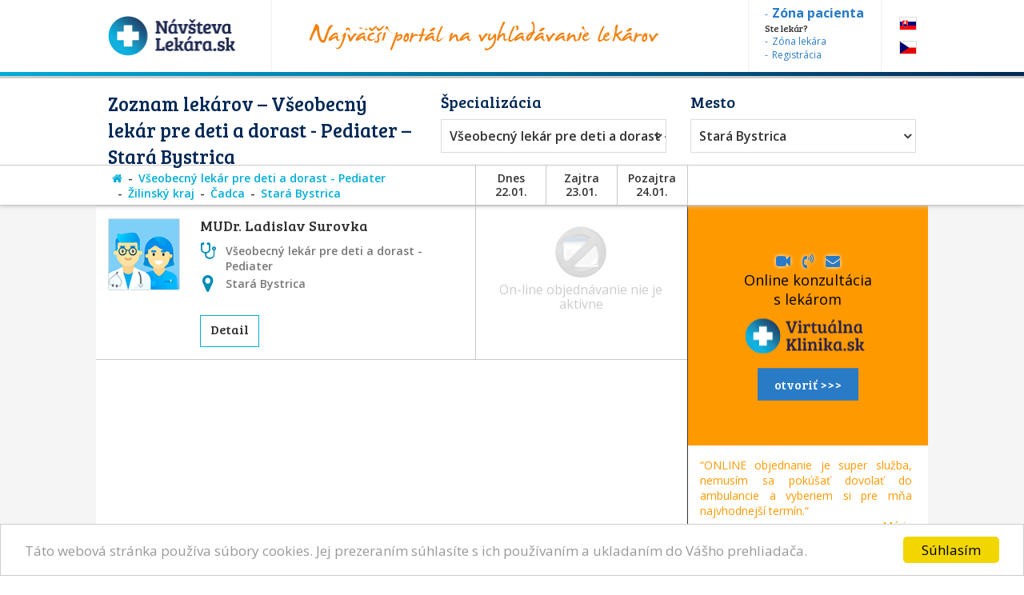

--- FILE ---
content_type: text/html; charset=utf-8
request_url: https://www.navstevalekara.sk/lekari/vseobecny-lekar-pre-deti-a-dorast-pediater-s11002/zilinsky-kraj-k304/cadca-o532/stara-bystrica-m2589.html
body_size: 8855
content:
<!DOCTYPE html>

<html id="theme-module" lang="sk-SK" dir="ltr" prefix="og: http://ogp.me/ns#">
<head>
	<meta charset="utf-8">
	
	<title>Zoznam lekárov | Všeobecný lekár pre deti a dorast - Pediater, Stará Bystrica</title>
	<meta name="keywords" content="Všeobecný lekár pre deti a dorast, Všeobecný lekár pre deti a dorast Stará Bystrica, Pediater, Pediater Stará Bystrica, Čadca, Stará Bystrica, lekarka, doktorka, ambulancia, objednavanie, objednavky" />
	<meta name="description" content="Objednajte sa ONLINE! Zoznam lekárov so špecializáciou 👨‍⚕️ Všeobecný lekár pre deti a dorast - Pediater, v okrese 👨‍⚕️ Čadca, v meste/obci 👨‍⚕️ Stará Bystrica na portáli NávštevaLekára.sk" />
	<meta name="copyright" content="PROFILAND s.r.o." />
	<meta name="author" content="NávštevaLekára.sk" />
	<meta name="web_author" content="MaKiLe.net" />
	<meta name="generator" content="MKL.CMS" />
	<meta name="robots" content="index,follow">

			<meta property="og:title" content="Zoznam lekárov | Všeobecný lekár pre deti a dorast - Pediater, Stará Bystrica">
		<meta property="og:site_name" content="NávštevaLekára.sk">
		<meta property="og:url" content="https://www.navstevalekara.sk/lekari/vseobecny-lekar-pre-deti-a-dorast-pediater-s11002/zilinsky-kraj-k304/cadca-o532/stara-bystrica-m2589.html">
		<meta property="og:description" content="Objednajte sa ONLINE! Zoznam lekárov so špecializáciou 👨‍⚕️ Všeobecný lekár pre deti a dorast - Pediater, v okrese 👨‍⚕️ Čadca, v meste/obci 👨‍⚕️ Stará Bystrica na portáli NávštevaLekára.sk">
		<meta property="og:image" content="https://www.navstevalekara.sk/page/img/og-logo.png">
		<meta property="og:type" content="website">
	
	<meta name="viewport" content="width=device-width,initial-scale=1,maximum-scale=1,user-scalable=no" />
		<link rel="shortcut icon" href="/page/favicon/favicon.ico" />
	<link rel="apple-touch-icon" sizes="180x180" href="/page/favicon/apple-touch-icon.png">
	<link rel="icon" type="image/png" sizes="32x32" href="/page/favicon/favicon-32x32.png">
	<link rel="icon" type="image/png" sizes="16x16" href="/page/favicon/favicon-16x16.png">
	<link rel="manifest" href="/page/favicon/site.webmanifest">
	<link rel="mask-icon" href="/page/favicon/safari-pinned-tab.svg" color="#5bbad5">
	<meta name="apple-mobile-web-app-title" content="NavstevaLakara.sk">
	<meta name="application-name" content="NavstevaLakara.sk">
	<meta name="msapplication-TileColor" content="#ffffff">
	<meta name="theme-color" content="#ffffff">

	<link rel="stylesheet" type="text/css" href="/page/themes/style.css.php?theme=module&s=210602">
	<link rel="stylesheet" type="text/css" href="/page/themes/print.css?s=210602" media="print">
	<link rel="canonical" href="https://www.navstevalekara.sk/lekari/vseobecny-lekar-pre-deti-a-dorast-pediater-s11002/zilinsky-kraj-k304/cadca-o532/stara-bystrica-m2589.html">
	
	<script type="text/javascript">
		var URL_ROOT = "";
		var AC_FL_RunContent = 0;
	</script>
	<script type="text/javascript" src="/mkl-cms/js/mkl.tools.js?s=210602"></script>
	<script type="text/javascript" src="/page/js/jquery.js"></script>
	<script type="text/javascript" src="/page/js/selectize.js"></script>
	<!-- <script type="text/javascript" src="/page/js/swfobject.js"></script> -->
	<script type="text/javascript" src="/page/js/jquery.page.js"></script>
	<script type="text/javascript" src="/page/js/jquery.fancybox.js"></script>
	<script type="text/javascript" src="/page/js/page.js?s=210602"></script>
	<script type="text/javascript" src="/page/modules/forms/script.js"></script>
	<script type="text/javascript" src="/page/modules/ratings/script.js"></script>
	<script type="text/javascript" src="/page/modules/search/script.js"></script>
<script type="text/javascript">
		
	</script>
	<!-- Begin Cookie Consent plugin by Silktide - http://silktide.com/cookieconsent -->
	<script type="text/javascript">
		window.cookieconsent_options = {"message":"Táto webová stránka používa súbory cookies. Jej prezeraním súhlasíte s ich používaním a ukladaním do Vášho prehliadača.","dismiss":"Súhlasím","learnMore":"","link":null,"theme":"light-bottom"};
	</script>
	<script type="text/javascript" src="//cdnjs.cloudflare.com/ajax/libs/cookieconsent2/1.0.9/cookieconsent.min.js"></script>
	<!-- End Cookie Consent plugin -->

	<script data-ad-client="ca-pub-2273116890012021" async src="https://pagead2.googlesyndication.com/pagead/js/adsbygoogle.js"></script>
	<!-- Global site tag (gtag.js) - Google Ads: 974628372 -->
	<script async src="https://www.googletagmanager.com/gtag/js?id=AW-974628372"></script>
	<script data-cookie-consent="targeting">
		window.dataLayer = window.dataLayer || [];
		function gtag(){dataLayer.push(arguments);}
		gtag('js', new Date());
		gtag('config', 'AW-974628372');
	</script>
	<!-- Google Tag Manager -->
	<script data-cookie-consent="tracking">
		(function(w,d,s,l,i){
			w[l]=w[l]||[];
			w[l].push({'gtm.start':new Date().getTime(),event:'gtm.js'});
			var f=d.getElementsByTagName(s)[0],j=d.createElement(s),dl=l!='dataLayer'?'&l='+l:'';
			j.async=true;j.src='https://www.googletagmanager.com/gtm.js?id='+i+dl;f.parentNode.insertBefore(j,f);
		})(window,document,'script','dataLayer','GTM-5W8PPSB');
	</script>
	<!-- End Google Tag Manager -->

</head>
<body class="page-module module-doctors">
<div id="fb-root"></div>
<script>
	(function(d, s, id) {
		var js, fjs = d.getElementsByTagName(s)[0];
		if (d.getElementById(id)) return;
		js = d.createElement(s); js.id = id;
		js.src = "//connect.facebook.net/sk_SK/sdk.js#xfbml=1&version=v2.3&appId=505401166198675";
		fjs.parentNode.insertBefore(js, fjs);
	}(document, 'script', 'facebook-jssdk'));
</script>

<!-- Google Tag Manager (noscript) -->
<noscript><iframe src="https://www.googletagmanager.com/ns.html?id=GTM-5W8PPSB" height="0" width="0" style="display:none;visibility:hidden"></iframe></noscript>
<!-- End Google Tag Manager (noscript) -->

<aside id="banners-ptop"></aside>
<header>
	<div class="wrap">
		<a href="/" class="logo"><img src="/page/img/logo-header.png" title="NávštevaLekára.sk" alt="NávštevaLekára.sk" class="png" /></a>
		<img src="/page/img/img-header.png" class="top-portal" alt="Najväčší portál na vyhľadávanie lekárov">
		<aside class="zone">
			<a href="https://moja.navstevalekara.sk" target="_blank"><strong>Zóna pacienta</strong></a>
			Ste lekár?			<a href="https://lekar.navstevalekara.sk" target="_blank">Zóna lekára</a>
			<a href="/pre-lekarov/objednavanie-pacientov.html">Registrácia</a>
		</aside>
		<ul class="flags">			<li><a href="https://www.navstevalekara.sk" class="flag-icon flag-icon-background flag-icon-sk">SK</a></li>
			<li><a href="https://www.navstevalekare.cz/lekari/prakticky-lekar-pro-deti-a-dorost--pediatr-s51002.html" target="_blank" class="flag-icon flag-icon-background flag-icon-cz">CZ</a></li>
		</ul>
	</div>
</header>
	<aside class="header-filter-top">
		<div class="wrap filter-box">
						<h1>Zoznam lekárov &ndash; Všeobecný lekár pre deti a dorast - Pediater &ndash; Stará Bystrica</h1>
						<div class="align-right">
				<h2>Špecializácia</h2>
				<ul id="specialization" class="filter-spec css-dropdown">
		<li class="init"><a href="/lekari/zilinsky-kraj-k304/cadca-o532/stara-bystrica-m2589.html">vybrať špecializáciu</a></li>
		<li class=""><a href="/lekari/zilinsky-kraj-k304/cadca-o532/stara-bystrica-m2589.html">vybrať špecializáciu</a></li>
	<li class=""><a href="/lekari/akupunktura-s11011/zilinsky-kraj-k304/cadca-o532/stara-bystrica-m2589.html">Akupunktúra</a></li><li class=""><a href="/lekari/alergolog-imunolog-s11009/zilinsky-kraj-k304/cadca-o532/stara-bystrica-m2589.html">Alergológ - imunológ</a></li><li class=""><a href="/lekari/algeziologia-s11084/zilinsky-kraj-k304/cadca-o532/stara-bystrica-m2589.html">Algeziológia</a></li><li class=""><a href="/lekari/alternativna-medicina-s11012/zilinsky-kraj-k304/cadca-o532/stara-bystrica-m2589.html">Alternatívna medicína</a></li><li class=""><a href="/lekari/anesteziologia-a-resuscitacia-s11056/zilinsky-kraj-k304/cadca-o532/stara-bystrica-m2589.html">Anestéziológia a resuscitácia</a></li><li class=""><a href="/lekari/cievna-ambulancia-angiologia-s11075/zilinsky-kraj-k304/cadca-o532/stara-bystrica-m2589.html">Cievna ambulancia - angiológia</a></li><li class=""><a href="/lekari/ct-pocitacova-tomografia-s11082/zilinsky-kraj-k304/cadca-o532/stara-bystrica-m2589.html">CT - Počítačová tomografia</a></li><li class=""><a href="/lekari/dentalna-hygiena-s11072/zilinsky-kraj-k304/cadca-o532/stara-bystrica-m2589.html">Dentálna hygiena</a></li><li class=""><a href="/lekari/diabetolog-diabetologia-s11010/zilinsky-kraj-k304/cadca-o532/stara-bystrica-m2589.html">Diabetológ - diabetológia</a></li><li class=""><a href="/lekari/endokrinolog-s11059/zilinsky-kraj-k304/cadca-o532/stara-bystrica-m2589.html">Endokrinológ</a></li><li class=""><a href="/lekari/gastroenterolog-gastroenterologia-s11054/zilinsky-kraj-k304/cadca-o532/stara-bystrica-m2589.html">Gastroenterológ - gastroenterológia</a></li><li class=""><a href="/lekari/genetika-klinicky-genetik-s11069/zilinsky-kraj-k304/cadca-o532/stara-bystrica-m2589.html">Genetika - klinický genetik</a></li><li class=""><a href="/lekari/geriater-geriatria-s11062/zilinsky-kraj-k304/cadca-o532/stara-bystrica-m2589.html">Geriater - geriatria</a></li><li class=""><a href="/lekari/gynekolog-gynekologia-s11003/zilinsky-kraj-k304/cadca-o532/stara-bystrica-m2589.html">Gynekológ - gynekológia</a></li><li class=""><a href="/lekari/hematolog-a-transfuziolog-s11055/zilinsky-kraj-k304/cadca-o532/stara-bystrica-m2589.html">Hematológ a Transfuziológ</a></li><li class=""><a href="/lekari/hepatolog-hepatologia-s11088/zilinsky-kraj-k304/cadca-o532/stara-bystrica-m2589.html">Hepatológ - Hepatológia</a></li><li class=""><a href="/lekari/homeopat-homeopatia-s11019/zilinsky-kraj-k304/cadca-o532/stara-bystrica-m2589.html">Homeopat - homeopatia</a></li><li class=""><a href="/lekari/chirurg-chirurgia-s11014/zilinsky-kraj-k304/cadca-o532/stara-bystrica-m2589.html">Chirurg - chirurgia</a></li><li class=""><a href="/lekari/infektologia-cestovna-medicina-ockovanie-s11060/zilinsky-kraj-k304/cadca-o532/stara-bystrica-m2589.html">Infektológia, cestovná medicína, očkovanie</a></li><li class=""><a href="/lekari/interna-ambulancia-internista-s11022/zilinsky-kraj-k304/cadca-o532/stara-bystrica-m2589.html">Interná ambulancia, internista</a></li><li class=""><a href="/lekari/kardiolog-kardiologia-s11053/zilinsky-kraj-k304/cadca-o532/stara-bystrica-m2589.html">Kardiológ - kardiológia</a></li><li class=""><a href="/lekari/klinicka-farmakologia-s11071/zilinsky-kraj-k304/cadca-o532/stara-bystrica-m2589.html">Klinická farmakológia</a></li><li class=""><a href="/lekari/kozny-lekar-dermatovenerolog-dermatolog-s11006/zilinsky-kraj-k304/cadca-o532/stara-bystrica-m2589.html">Kožný lekár, dermatovenerológ, dermatológ</a></li><li class=""><a href="/lekari/logoped-logopedia-s11045/zilinsky-kraj-k304/cadca-o532/stara-bystrica-m2589.html">Logopéd, Logopédia</a></li><li class=""><a href="/lekari/mamografia-s11076/zilinsky-kraj-k304/cadca-o532/stara-bystrica-m2589.html">Mamografia</a></li><li class=""><a href="/lekari/nefrolog-nefrologia-s11074/zilinsky-kraj-k304/cadca-o532/stara-bystrica-m2589.html">Nefrológ - nefrológia</a></li><li class=""><a href="/lekari/neurochirurg-s11066/zilinsky-kraj-k304/cadca-o532/stara-bystrica-m2589.html">Neurochirurg</a></li><li class=""><a href="/lekari/neurolog-neurologia-s11016/zilinsky-kraj-k304/cadca-o532/stara-bystrica-m2589.html">Neurológ - neurológia</a></li><li class=""><a href="/lekari/ocny-lekar-oftalmologia-s11005/zilinsky-kraj-k304/cadca-o532/stara-bystrica-m2589.html">Očný lekár - oftalmológia</a></li><li class=""><a href="/lekari/onkolog-onkologia-s11058/zilinsky-kraj-k304/cadca-o532/stara-bystrica-m2589.html">Onkológ - onkológia</a></li><li class=""><a href="/lekari/orl-usne-nosne-krcne-s11007/zilinsky-kraj-k304/cadca-o532/stara-bystrica-m2589.html">ORL - ušné, nosné, krčné</a></li><li class=""><a href="/lekari/ortoped-ortopedia-s11015/zilinsky-kraj-k304/cadca-o532/stara-bystrica-m2589.html">Ortopéd - ortopédia</a></li><li class=""><a href="/lekari/pediatria-s11077/zilinsky-kraj-k304/cadca-o532/stara-bystrica-m2589.html">Pediatria</a></li><li class=""><a href="/lekari/plasticka-chirurgia-s11064/zilinsky-kraj-k304/cadca-o532/stara-bystrica-m2589.html">Plastická chirurgia</a></li><li class=""><a href="/lekari/plucna-ambulancia-s11018/zilinsky-kraj-k304/cadca-o532/stara-bystrica-m2589.html">Pľúcna ambulancia</a></li><li class=""><a href="/lekari/pracovne-lekarstvo-s11078/zilinsky-kraj-k304/cadca-o532/stara-bystrica-m2589.html">Pracovné lekárstvo</a></li><li class=""><a href="/lekari/proktolog-proktologia-s11086/zilinsky-kraj-k304/cadca-o532/stara-bystrica-m2589.html">Proktológ - proktológia</a></li><li class=""><a href="/lekari/psychiater-psychiatria-s11017/zilinsky-kraj-k304/cadca-o532/stara-bystrica-m2589.html">Psychiater - psychiatria</a></li><li class=""><a href="/lekari/psycholog-s11008/zilinsky-kraj-k304/cadca-o532/stara-bystrica-m2589.html">Psychológ</a></li><li class=""><a href="/lekari/psycholog-dopravny-psycholog-s11073/zilinsky-kraj-k304/cadca-o532/stara-bystrica-m2589.html">Psychológ - Dopravný psychológ</a></li><li class=""><a href="/lekari/rehabilitacia-fyzioterapia-s11047/zilinsky-kraj-k304/cadca-o532/stara-bystrica-m2589.html">Rehabilitácia, Fyzioterapia</a></li><li class=""><a href="/lekari/reprodukcna-medicina-s11048/zilinsky-kraj-k304/cadca-o532/stara-bystrica-m2589.html">Reprodukčná medicína</a></li><li class=""><a href="/lekari/reumatolog-s11021/zilinsky-kraj-k304/cadca-o532/stara-bystrica-m2589.html">Reumatológ</a></li><li class=""><a href="/lekari/sexuolog-sexuologia-s11068/zilinsky-kraj-k304/cadca-o532/stara-bystrica-m2589.html">Sexuológ - sexuológia</a></li><li class=""><a href="/lekari/stomatochirurg-dentoalveolarna-chirurgia-s11070/zilinsky-kraj-k304/cadca-o532/stara-bystrica-m2589.html">Stomatochirurg - dentoalveolárna chirurgia</a></li><li class=""><a href="/lekari/stomatologia-zubna-ambulancia-zubar-s11004/zilinsky-kraj-k304/cadca-o532/stara-bystrica-m2589.html">Stomatológia - zubná ambulancia, zubár</a></li><li class=""><a href="/lekari/sportovy-lekar-telovychovny-lekar-s11081/zilinsky-kraj-k304/cadca-o532/stara-bystrica-m2589.html">Športový lekár - Telovýchovný lekár</a></li><li class=""><a href="/lekari/traumatolog-s11051/zilinsky-kraj-k304/cadca-o532/stara-bystrica-m2589.html">Traumatológ</a></li><li class=""><a href="/lekari/ultrazvuk-sonografia-rtg-s11065/zilinsky-kraj-k304/cadca-o532/stara-bystrica-m2589.html">Ultrazvuk, Sonografia, RTG</a></li><li class=""><a href="/lekari/urolog-urologia-s11020/zilinsky-kraj-k304/cadca-o532/stara-bystrica-m2589.html">Urológ - urológia</a></li><li class="selected"><a href="/lekari/vseobecny-lekar-pre-deti-a-dorast-pediater-s11002/zilinsky-kraj-k304/cadca-o532/stara-bystrica-m2589.html">Všeobecný lekár pre deti a dorast - Pediater</a></li><li class=""><a href="/lekari/vseobecny-lekar-pre-dospelych-s11001/zilinsky-kraj-k304/cadca-o532/stara-bystrica-m2589.html">Všeobecný lekár pre dospelých</a></li><li class=""><a href="/lekari/zubne-strojceky-celustny-ortoped-ortodontista-s11080/zilinsky-kraj-k304/cadca-o532/stara-bystrica-m2589.html">Zubné strojčeky - Čeľustný ortopéd, Ortodontista</a></li></ul>
				<select id="specialization" name="specialization" class="filter-spec"><option value="/lekari/zilinsky-kraj-k304/cadca-o532/stara-bystrica-m2589.html">vybrať špecializáciu</option><option value="/lekari/akupunktura-s11011/zilinsky-kraj-k304/cadca-o532/stara-bystrica-m2589.html">Akupunktúra</option><option value="/lekari/alergolog-imunolog-s11009/zilinsky-kraj-k304/cadca-o532/stara-bystrica-m2589.html">Alergológ - imunológ</option><option value="/lekari/algeziologia-s11084/zilinsky-kraj-k304/cadca-o532/stara-bystrica-m2589.html">Algeziológia</option><option value="/lekari/alternativna-medicina-s11012/zilinsky-kraj-k304/cadca-o532/stara-bystrica-m2589.html">Alternatívna medicína</option><option value="/lekari/anesteziologia-a-resuscitacia-s11056/zilinsky-kraj-k304/cadca-o532/stara-bystrica-m2589.html">Anestéziológia a resuscitácia</option><option value="/lekari/cievna-ambulancia-angiologia-s11075/zilinsky-kraj-k304/cadca-o532/stara-bystrica-m2589.html">Cievna ambulancia - angiológia</option><option value="/lekari/ct-pocitacova-tomografia-s11082/zilinsky-kraj-k304/cadca-o532/stara-bystrica-m2589.html">CT - Počítačová tomografia</option><option value="/lekari/dentalna-hygiena-s11072/zilinsky-kraj-k304/cadca-o532/stara-bystrica-m2589.html">Dentálna hygiena</option><option value="/lekari/diabetolog-diabetologia-s11010/zilinsky-kraj-k304/cadca-o532/stara-bystrica-m2589.html">Diabetológ - diabetológia</option><option value="/lekari/endokrinolog-s11059/zilinsky-kraj-k304/cadca-o532/stara-bystrica-m2589.html">Endokrinológ</option><option value="/lekari/gastroenterolog-gastroenterologia-s11054/zilinsky-kraj-k304/cadca-o532/stara-bystrica-m2589.html">Gastroenterológ - gastroenterológia</option><option value="/lekari/genetika-klinicky-genetik-s11069/zilinsky-kraj-k304/cadca-o532/stara-bystrica-m2589.html">Genetika - klinický genetik</option><option value="/lekari/geriater-geriatria-s11062/zilinsky-kraj-k304/cadca-o532/stara-bystrica-m2589.html">Geriater - geriatria</option><option value="/lekari/gynekolog-gynekologia-s11003/zilinsky-kraj-k304/cadca-o532/stara-bystrica-m2589.html">Gynekológ - gynekológia</option><option value="/lekari/hematolog-a-transfuziolog-s11055/zilinsky-kraj-k304/cadca-o532/stara-bystrica-m2589.html">Hematológ a Transfuziológ</option><option value="/lekari/hepatolog-hepatologia-s11088/zilinsky-kraj-k304/cadca-o532/stara-bystrica-m2589.html">Hepatológ - Hepatológia</option><option value="/lekari/homeopat-homeopatia-s11019/zilinsky-kraj-k304/cadca-o532/stara-bystrica-m2589.html">Homeopat - homeopatia</option><option value="/lekari/chirurg-chirurgia-s11014/zilinsky-kraj-k304/cadca-o532/stara-bystrica-m2589.html">Chirurg - chirurgia</option><option value="/lekari/infektologia-cestovna-medicina-ockovanie-s11060/zilinsky-kraj-k304/cadca-o532/stara-bystrica-m2589.html">Infektológia, cestovná medicína, očkovanie</option><option value="/lekari/interna-ambulancia-internista-s11022/zilinsky-kraj-k304/cadca-o532/stara-bystrica-m2589.html">Interná ambulancia, internista</option><option value="/lekari/kardiolog-kardiologia-s11053/zilinsky-kraj-k304/cadca-o532/stara-bystrica-m2589.html">Kardiológ - kardiológia</option><option value="/lekari/klinicka-farmakologia-s11071/zilinsky-kraj-k304/cadca-o532/stara-bystrica-m2589.html">Klinická farmakológia</option><option value="/lekari/kozny-lekar-dermatovenerolog-dermatolog-s11006/zilinsky-kraj-k304/cadca-o532/stara-bystrica-m2589.html">Kožný lekár, dermatovenerológ, dermatológ</option><option value="/lekari/logoped-logopedia-s11045/zilinsky-kraj-k304/cadca-o532/stara-bystrica-m2589.html">Logopéd, Logopédia</option><option value="/lekari/mamografia-s11076/zilinsky-kraj-k304/cadca-o532/stara-bystrica-m2589.html">Mamografia</option><option value="/lekari/nefrolog-nefrologia-s11074/zilinsky-kraj-k304/cadca-o532/stara-bystrica-m2589.html">Nefrológ - nefrológia</option><option value="/lekari/neurochirurg-s11066/zilinsky-kraj-k304/cadca-o532/stara-bystrica-m2589.html">Neurochirurg</option><option value="/lekari/neurolog-neurologia-s11016/zilinsky-kraj-k304/cadca-o532/stara-bystrica-m2589.html">Neurológ - neurológia</option><option value="/lekari/ocny-lekar-oftalmologia-s11005/zilinsky-kraj-k304/cadca-o532/stara-bystrica-m2589.html">Očný lekár - oftalmológia</option><option value="/lekari/onkolog-onkologia-s11058/zilinsky-kraj-k304/cadca-o532/stara-bystrica-m2589.html">Onkológ - onkológia</option><option value="/lekari/orl-usne-nosne-krcne-s11007/zilinsky-kraj-k304/cadca-o532/stara-bystrica-m2589.html">ORL - ušné, nosné, krčné</option><option value="/lekari/ortoped-ortopedia-s11015/zilinsky-kraj-k304/cadca-o532/stara-bystrica-m2589.html">Ortopéd - ortopédia</option><option value="/lekari/pediatria-s11077/zilinsky-kraj-k304/cadca-o532/stara-bystrica-m2589.html">Pediatria</option><option value="/lekari/plasticka-chirurgia-s11064/zilinsky-kraj-k304/cadca-o532/stara-bystrica-m2589.html">Plastická chirurgia</option><option value="/lekari/plucna-ambulancia-s11018/zilinsky-kraj-k304/cadca-o532/stara-bystrica-m2589.html">Pľúcna ambulancia</option><option value="/lekari/pracovne-lekarstvo-s11078/zilinsky-kraj-k304/cadca-o532/stara-bystrica-m2589.html">Pracovné lekárstvo</option><option value="/lekari/proktolog-proktologia-s11086/zilinsky-kraj-k304/cadca-o532/stara-bystrica-m2589.html">Proktológ - proktológia</option><option value="/lekari/psychiater-psychiatria-s11017/zilinsky-kraj-k304/cadca-o532/stara-bystrica-m2589.html">Psychiater - psychiatria</option><option value="/lekari/psycholog-s11008/zilinsky-kraj-k304/cadca-o532/stara-bystrica-m2589.html">Psychológ</option><option value="/lekari/psycholog-dopravny-psycholog-s11073/zilinsky-kraj-k304/cadca-o532/stara-bystrica-m2589.html">Psychológ - Dopravný psychológ</option><option value="/lekari/rehabilitacia-fyzioterapia-s11047/zilinsky-kraj-k304/cadca-o532/stara-bystrica-m2589.html">Rehabilitácia, Fyzioterapia</option><option value="/lekari/reprodukcna-medicina-s11048/zilinsky-kraj-k304/cadca-o532/stara-bystrica-m2589.html">Reprodukčná medicína</option><option value="/lekari/reumatolog-s11021/zilinsky-kraj-k304/cadca-o532/stara-bystrica-m2589.html">Reumatológ</option><option value="/lekari/sexuolog-sexuologia-s11068/zilinsky-kraj-k304/cadca-o532/stara-bystrica-m2589.html">Sexuológ - sexuológia</option><option value="/lekari/stomatochirurg-dentoalveolarna-chirurgia-s11070/zilinsky-kraj-k304/cadca-o532/stara-bystrica-m2589.html">Stomatochirurg - dentoalveolárna chirurgia</option><option value="/lekari/stomatologia-zubna-ambulancia-zubar-s11004/zilinsky-kraj-k304/cadca-o532/stara-bystrica-m2589.html">Stomatológia - zubná ambulancia, zubár</option><option value="/lekari/sportovy-lekar-telovychovny-lekar-s11081/zilinsky-kraj-k304/cadca-o532/stara-bystrica-m2589.html">Športový lekár - Telovýchovný lekár</option><option value="/lekari/traumatolog-s11051/zilinsky-kraj-k304/cadca-o532/stara-bystrica-m2589.html">Traumatológ</option><option value="/lekari/ultrazvuk-sonografia-rtg-s11065/zilinsky-kraj-k304/cadca-o532/stara-bystrica-m2589.html">Ultrazvuk, Sonografia, RTG</option><option value="/lekari/urolog-urologia-s11020/zilinsky-kraj-k304/cadca-o532/stara-bystrica-m2589.html">Urológ - urológia</option><option value="/lekari/vseobecny-lekar-pre-deti-a-dorast-pediater-s11002/zilinsky-kraj-k304/cadca-o532/stara-bystrica-m2589.html" selected="selected">Všeobecný lekár pre deti a dorast - Pediater</option><option value="/lekari/vseobecny-lekar-pre-dospelych-s11001/zilinsky-kraj-k304/cadca-o532/stara-bystrica-m2589.html">Všeobecný lekár pre dospelých</option><option value="/lekari/zubne-strojceky-celustny-ortoped-ortodontista-s11080/zilinsky-kraj-k304/cadca-o532/stara-bystrica-m2589.html">Zubné strojčeky - Čeľustný ortopéd, Ortodontista</option></select>
			</div>
			<div class="align-left">
				<h2>Mesto</h2>
				<ul id="location" class="filter-loc-sel css-dropdown">
		<li class="init"><a href="javascript:;">vybrať kraj</a></li>
		<li class=""><a href="/lekari/vseobecny-lekar-pre-deti-a-dorast-pediater-s11002.html">vybrať kraj</a></li>
	<li><a href="/lekari/vseobecny-lekar-pre-deti-a-dorast-pediater-s11002/zilinsky-kraj-k304.html">Žilinský kraj</a></li><li class="selected"><a href="/lekari/vseobecny-lekar-pre-deti-a-dorast-pediater-s11002/zilinsky-kraj-k304/cadca-o532.html">Čadca (okres)</a></li><li><a href="/lekari/vseobecny-lekar-pre-deti-a-dorast-pediater-s11002/zilinsky-kraj-k304/cadca-o532/cadca-m2539.html">Čadca</a></li><li><a href="/lekari/vseobecny-lekar-pre-deti-a-dorast-pediater-s11002/zilinsky-kraj-k304/cadca-o532/cierne-m2543.html">Čierne</a></li><li><a href="/lekari/vseobecny-lekar-pre-deti-a-dorast-pediater-s11002/zilinsky-kraj-k304/cadca-o532/kalinov-m2556.html">Kalinov</a></li><li><a href="/lekari/vseobecny-lekar-pre-deti-a-dorast-pediater-s11002/zilinsky-kraj-k304/cadca-o532/klokocov-m2558.html">Klokočov</a></li><li><a href="/lekari/vseobecny-lekar-pre-deti-a-dorast-pediater-s11002/zilinsky-kraj-k304/cadca-o532/korna-m2561.html">Korňa</a></li><li><a href="/lekari/vseobecny-lekar-pre-deti-a-dorast-pediater-s11002/zilinsky-kraj-k304/cadca-o532/krasno-nad-kysucou-m2563.html">Krásno nad Kysucou</a></li><li><a href="/lekari/vseobecny-lekar-pre-deti-a-dorast-pediater-s11002/zilinsky-kraj-k304/cadca-o532/makov-m2569.html">Makov</a></li><li><a href="/lekari/vseobecny-lekar-pre-deti-a-dorast-pediater-s11002/zilinsky-kraj-k304/cadca-o532/nova-bystrica-m2573.html">Nová Bystrica</a></li><li><a href="/lekari/vseobecny-lekar-pre-deti-a-dorast-pediater-s11002/zilinsky-kraj-k304/cadca-o532/oscadnica-m2575.html">Oščadnica</a></li><li><a href="/lekari/vseobecny-lekar-pre-deti-a-dorast-pediater-s11002/zilinsky-kraj-k304/cadca-o532/rakova-m2581.html">Raková</a></li><li><a href="/lekari/vseobecny-lekar-pre-deti-a-dorast-pediater-s11002/zilinsky-kraj-k304/cadca-o532/skalite-m2588.html">Skalité</a></li><li class="selected"><a href="/lekari/vseobecny-lekar-pre-deti-a-dorast-pediater-s11002/zilinsky-kraj-k304/cadca-o532/stara-bystrica-m2589.html">Stará Bystrica</a></li><li><a href="/lekari/vseobecny-lekar-pre-deti-a-dorast-pediater-s11002/zilinsky-kraj-k304/cadca-o532/staskov-m2590.html">Staškov</a></li><li><a href="/lekari/vseobecny-lekar-pre-deti-a-dorast-pediater-s11002/zilinsky-kraj-k304/cadca-o532/svrcinovec-m2591.html">Svrčinovec</a></li><li><a href="/lekari/vseobecny-lekar-pre-deti-a-dorast-pediater-s11002/zilinsky-kraj-k304/cadca-o532/turzovka-m2597.html">Turzovka</a></li><li><a href="/lekari/vseobecny-lekar-pre-deti-a-dorast-pediater-s11002/zilinsky-kraj-k304/cadca-o532/vysoka-nad-kysucou-m2609.html">Vysoká nad Kysucou</a></li><li><a href="/lekari/vseobecny-lekar-pre-deti-a-dorast-pediater-s11002/zilinsky-kraj-k304/cadca-o532/zborov-nad-bystricou-m2617.html">Zborov nad Bystricou</a></li></ul>
				<select id="location" name="location" class="filter-loc-sel"><option value="/lekari/vseobecny-lekar-pre-deti-a-dorast-pediater-s11002.html">vybrať kraj</option><option value="/lekari/vseobecny-lekar-pre-deti-a-dorast-pediater-s11002/zilinsky-kraj-k304.html">Žilinský kraj</option><option value="/lekari/vseobecny-lekar-pre-deti-a-dorast-pediater-s11002/zilinsky-kraj-k304/cadca-o532.html" selected="selected">Čadca (okres)</option><option value="/lekari/vseobecny-lekar-pre-deti-a-dorast-pediater-s11002/zilinsky-kraj-k304/cadca-o532/cadca-m2539.html">Čadca</option><option value="/lekari/vseobecny-lekar-pre-deti-a-dorast-pediater-s11002/zilinsky-kraj-k304/cadca-o532/cierne-m2543.html">Čierne</option><option value="/lekari/vseobecny-lekar-pre-deti-a-dorast-pediater-s11002/zilinsky-kraj-k304/cadca-o532/kalinov-m2556.html">Kalinov</option><option value="/lekari/vseobecny-lekar-pre-deti-a-dorast-pediater-s11002/zilinsky-kraj-k304/cadca-o532/klokocov-m2558.html">Klokočov</option><option value="/lekari/vseobecny-lekar-pre-deti-a-dorast-pediater-s11002/zilinsky-kraj-k304/cadca-o532/korna-m2561.html">Korňa</option><option value="/lekari/vseobecny-lekar-pre-deti-a-dorast-pediater-s11002/zilinsky-kraj-k304/cadca-o532/krasno-nad-kysucou-m2563.html">Krásno nad Kysucou</option><option value="/lekari/vseobecny-lekar-pre-deti-a-dorast-pediater-s11002/zilinsky-kraj-k304/cadca-o532/makov-m2569.html">Makov</option><option value="/lekari/vseobecny-lekar-pre-deti-a-dorast-pediater-s11002/zilinsky-kraj-k304/cadca-o532/nova-bystrica-m2573.html">Nová Bystrica</option><option value="/lekari/vseobecny-lekar-pre-deti-a-dorast-pediater-s11002/zilinsky-kraj-k304/cadca-o532/oscadnica-m2575.html">Oščadnica</option><option value="/lekari/vseobecny-lekar-pre-deti-a-dorast-pediater-s11002/zilinsky-kraj-k304/cadca-o532/rakova-m2581.html">Raková</option><option value="/lekari/vseobecny-lekar-pre-deti-a-dorast-pediater-s11002/zilinsky-kraj-k304/cadca-o532/skalite-m2588.html">Skalité</option><option value="/lekari/vseobecny-lekar-pre-deti-a-dorast-pediater-s11002/zilinsky-kraj-k304/cadca-o532/stara-bystrica-m2589.html" selected="selected">Stará Bystrica</option><option value="/lekari/vseobecny-lekar-pre-deti-a-dorast-pediater-s11002/zilinsky-kraj-k304/cadca-o532/staskov-m2590.html">Staškov</option><option value="/lekari/vseobecny-lekar-pre-deti-a-dorast-pediater-s11002/zilinsky-kraj-k304/cadca-o532/svrcinovec-m2591.html">Svrčinovec</option><option value="/lekari/vseobecny-lekar-pre-deti-a-dorast-pediater-s11002/zilinsky-kraj-k304/cadca-o532/turzovka-m2597.html">Turzovka</option><option value="/lekari/vseobecny-lekar-pre-deti-a-dorast-pediater-s11002/zilinsky-kraj-k304/cadca-o532/vysoka-nad-kysucou-m2609.html">Vysoká nad Kysucou</option><option value="/lekari/vseobecny-lekar-pre-deti-a-dorast-pediater-s11002/zilinsky-kraj-k304/cadca-o532/zborov-nad-bystricou-m2617.html">Zborov nad Bystricou</option></select>
			</div>
			<div class="clear" style="width:100%"><a href="https://www.virtualnaklinika.sk" target="_blank" id="VKbanner" class="VK4filter" rel="nofollow"><span>
					<i class="fa fa-video-camera"></i> &nbsp; <i class="fa fa-volume-control-phone "></i> &nbsp; <i class="fa fa-envelope"></i> &nbsp;
					Online konzultácia s&nbsp;lekárom<br>
					<img src="https://www.virtualnaklinika.sk/page/img/logo-header.png" alt="VirtuálnaKlinika.sk">
					<span class="button button-blue">otvoriť >>></span>
				</span></a></div>
		</div>
	</aside>
	<aside class="header-list-header">
		<div class="wrap">
						<ul class="active-category"><li><a href="/" title="Hlavná stránka"><i class="fa fa-home"></i></a></li><li><a href="/lekari/vseobecny-lekar-pre-deti-a-dorast-pediater-s11002.html">Všeobecný lekár pre deti a dorast - Pediater</a></li><li><a href="/lekari/vseobecny-lekar-pre-deti-a-dorast-pediater-s11002/zilinsky-kraj-k304.html">Žilinský kraj</a></li><li><a href="/lekari/vseobecny-lekar-pre-deti-a-dorast-pediater-s11002/zilinsky-kraj-k304/cadca-o532.html">Čadca</a></li><li><a href="/lekari/vseobecny-lekar-pre-deti-a-dorast-pediater-s11002/zilinsky-kraj-k304/cadca-o532/stara-bystrica-m2589.html">Stará Bystrica</a></li></ul>
						<div class="calendar-days">
				<div class="day">Dnes<br>22.01.</div>
				<div class="day">Zajtra<br>23.01.</div>
				<div class="day">Pozajtra<br>24.01.</div>
			</div>
			<div class="list-order">
			</div>
		</div>
	</aside>
<section id="page">
	<div class="wrap">
		<div id="content"><div class="page-content doctors"><script type="text/javascript">
	function load_doctor_oh(id) {
		$("#did"+id+" .oh").html('načítavam termíny . . .');
		$.ajax({
			type: "POST",
			url: "/page/modules/doctors/order.php",
			data: "t=wl&dc="+id+"&w="+0,
			dataType: "html",
			cache: false,
			success: function(ret) {
				$("#did"+id+" .oh").html(ret);
			}
		});
	}
</script>
<div class="doctors-list">
	<div class="clear"><a href="https://www.virtualnaklinika.sk" target="_blank" id="VKbanner" class="VK4list"><span>
			<i class="fa fa-video-camera"></i> &nbsp; <i class="fa fa-volume-control-phone "></i> &nbsp; <i class="fa fa-envelope"></i> &nbsp;
			Online konzultácia s&nbsp;lekárom<br>
			<img src="https://www.virtualnaklinika.sk/page/img/logo-header.png" alt="VirtuálnaKlinika.sk">
			<span class="button button-blue">otvoriť >>></span>
		</span></a></div>
<article id="did2776" itemprop="Person" itemscope itemtype="http://schema.org/Person" class="item">
	<a href="/lekari/vseobecny-lekar-pre-deti-a-dorast-pediater-s11002/zilinsky-kraj-k304/cadca-o532/stara-bystrica-m2589/mudr-ladislav-surovka-d2776.html" rel="nofollow" target="_blank"><img itemprop="image" src="/page/img/img-profile-list.png" alt="Obrázok : MUDr. Ladislav Surovka" class="image" width="90" height="90" border="0" /></a>
			<h3 itemprop="name"><a href="/lekari/vseobecny-lekar-pre-deti-a-dorast-pediater-s11002/zilinsky-kraj-k304/cadca-o532/stara-bystrica-m2589/mudr-ladislav-surovka-d2776.html" itemprop="url" target="_blank">MUDr. Ladislav Surovka</a></h3>
		<div class="specialization"><i class="fa fa-stethoscope"></i> Všeobecný lekár pre deti a dorast - Pediater</div>
	<div itemprop="address" class="address"><i class="fa fa-map-marker"></i> <span itemprop="addressLocality" style="font-size:14px">Stará Bystrica</span></div>
	
			<a href="/lekari/vseobecny-lekar-pre-deti-a-dorast-pediater-s11002/zilinsky-kraj-k304/cadca-o532/stara-bystrica-m2589/mudr-ladislav-surovka-d2776.html" target="_blank" rel="nofollow" class="button">Detail</a>				<div class="oh disabled"><span>On-line objednávanie nie je aktívne</span></div>
	</article><div class="separator last separator-last"></div></div>
<span class="pages"><span class="button-fl">&laquo;</span><span class="button-np">&lt;</span><span class="button-pg active">1</span><span class="button-np">&gt;</span><span class="button-fl">&raquo;</span></span><br>
<p style="padding:0 20px; font-size:12px;">Nenašli ste svojho lekára v zozname lekárov? Povedzte mu, nech nás kontaktuje a mi ho obratom pridáme.</p>
<div id="order_popup"></div>
<script type="text/javascript" src="/page/js/jquery.ui.js"></script>
<script type="text/javascript" src="/mkl-cms/js/hash.sha512.js"></script>
<script type="text/javascript">
	var order_has_pay = false;
	function get_order(dr, day, wday, hour, interval, is_pay) {
		order_has_pay = false;
		if ( typeof(is_pay) != 'undefined' && is_pay ) order_has_pay = true;
		var q = "t=frm&dc="+dr+"&d="+day+"&w="+wday+"&h="+hour+"&i="+interval;
		d = day.split("-");
		switch (parseInt(wday)) {
			case 0: wd=" nedeľu"; break;
			case 1: wd=" pondelok"; break;
			case 2: wd=" utorok"; break;
			case 3: wd=" stredu"; break;
			case 4: wd=" štvrtok"; break;
			case 5: wd=" piatok"; break;
			case 6: wd=" sobotu"; break;
		}
		add_title = " v"+wd+" "+d[2]+"."+d[1]+"."+d[0]+" o "+hour;
		send_order(q);
	}
	function send_order(q) {
		$("#order_popup").dialog({
			modal:	true,
			moveable: false,
			resizable: false,
			width:	530,
			height: 475,
			title: ( !order_has_pay ? "Objednanie u lekára"+add_title : "Objednávka služieb NavstevaLekara.sk" )
		});
		$.ajax({
			type: "POST",
			url: "/page/modules/doctors/order.php",
			data: q,
			dataType: "html",
			cache: false,
			success: function(ret) {
				$("#order_popup").html(ret);
			}
		});
	}
</script></div></div><aside id="sidebar"><a href="https://www.virtualnaklinika.sk" target="_blank" id="VKbanner"><span>
							<i class="fa fa-video-camera"></i> &nbsp; <i class="fa fa-volume-control-phone"></i> &nbsp; <i class="fa fa-envelope"></i><br>
							Online konzultácia<br>s&nbsp;lekárom<br>
							<img src="https://www.virtualnaklinika.sk/page/img/logo-header.png" alt="VirtuálnaKlinika.sk"><br>
							<span class="button button-blue">otvoriť >>></span>
						</span></a>
					<div class="widget-item item-spokojni-Pacienti">
						<div class="widget-border right spokojni-Pacienti">
							
							<div class="widget-content"><div>
<div class="O" style="text-align: justify;"><span style="color: #ff9900;">“ONLINE objednanie je super služba, nemusím sa pokúšať dovolať do ambulancie a vyberiem si pre mňa najvhodnejší termín.“  </span></div>
<div class="O" style="text-align: right;"><span style="color: #ff9900;">Mária</span></div>
</div></div>
						</div>
					</div>
				</aside>	</div>
</section>
	<aside id="reg-doctor">
		<div class="wrap">
			Ste lekár? Objavte prínosy portálu NávštevaLekára.sk			<a href="/pre-lekarov/objednavanie-pacientov.html" class="button button-green">Zistiť viac <i class="fa fa-user-plus"></i></a>
		</div>
	</aside>
	<aside id="footer">
		<div class="wrap">
			<div class="colgroup">
				<div class="col col-1_3 articles">
			<div class="widget-item item-article-last">
				<div class="widget-border  article-last">
					<h2>Články</h2>
					<div class="widget-content"><div><ul>
				<li><a href="/clanky.html?article=17" title="Nezabúdajte na dôležitú kontrolu znamienok" rel="nofollow">Nezabúdajte na dôležitú kontrolu znamienok</a></li><li><a href="/clanky.html?article=27" title="Objednávanie k lekárovi cez internet" rel="nofollow">Objednávanie k lekárovi cez internet</a></li><li><a href="/clanky.html?article=23" title="Bolí Vás zub? Ošetrenie u najlepších zubárov nasledujúci deň" rel="nofollow">Bolí Vás zub? Ošetrenie u najlepších zubárov nasledujúci deň</a></li>
			</ul>
			<a href="/clanky" class="button">Zobraziť všetky</a></div></div>
				</div>
			</div>
		</div>
				<div class="col col-1_3 fb-box">
			<div class="widget-item item-fb-box">
				<div class="widget-plain  fb-box">
					<h2>Podporte nás na Facebooku</h2>
					<div class="widget-content"><div class="fb-page" data-href="https://www.facebook.com/navstevalekara" data-width="250" data-height="258" data-small-header="false" data-adapt-container-width="true" data-hide-cover="false" data-show-facepile="true" data-show-posts="false">
<div class="fb-xfbml-parse-ignore">
<blockquote cite="https://www.facebook.com/navstevalekara"><a href="https://www.facebook.com/navstevalekara">FB NávštevaLekára.sk</a></blockquote>
</div>
</div></div>
				</div>
			</div>
		</div>
				<div class="col col-1_3 totem widget-masonry">
			<div class="widget-item item-totem">
				<div class="widget-border  totem widget-blank">
					<h2>Partneri</h2>
					<div class="widget-content"><div><a href="https://www.navstevalekara.sk/banner/[base64]%2C%3AuhJcoOtCQec%2C" target="_blank" rel="nofollow"><img src="https://www.navstevalekara.sk/banner/f-95e0fb3ff8aaaa88a402bab140fc12888080549b:uhJcoOtCQec,.jpg" width="250" height="90" alt="BANNER361" /></a> <a href="https://www.navstevalekara.sk/banner/l-eyTZD69ywHH0_uPEmCpGCuddAnOZqV6ppnuBOZOIJPuJw6lou1jaPnVh6NSO3BXv593lfEk576A%2C%3A4505KzWKrd4%2C" target="_blank" rel="nofollow"><img src="https://www.navstevalekara.sk/banner/f-5f6900ec0b0898fb7e9db10214ea57b8a33d8177:4505KzWKrd4,.png" width="150" height="75" alt="BANNER367" /></a> <a href="https://www.navstevalekara.sk/banner/l-eyTZD69ywHH0_uPEmCpGCuddAnOZqV6potLZ8XqonQUdTwufeQKQVogamJHPAdB--P7W3XkZztahLnoHVldckayPc64sll2n2Lw96FOf3Z325x9yxVGIE-t5A_4AASV-8U-u69iXXy0_NCflz3FCJn7txA-bg7U9tedJtxjukuzsWqOtKdnaNQ%2C%2C%3A4HCw-IuMs8c%2C" target="_blank" rel="nofollow"><img src="https://www.navstevalekara.sk/banner/f-280fbac6937d9aa90513687d6684485c33d9eaa3:4HCw-IuMs8c,.JPG" width="234" height="51" alt="BANNER147" /></a> <a href="https://www.navstevalekara.sk/banner/l-eyTZD69ywHH0_uPEmCpGCuddAnOZqV6ppnuBOZOIJPuJw6lou1jaPnVh6NSO3BXvIvAx1H76O63CrVabJSQl2w%2C%2C%3AbEFEn3fI-jw%2C" target="_blank" rel="nofollow"><img src="https://www.navstevalekara.sk/banner/f-c3b3aae1a6edb1efb18686bb9c4b862becda86be:bEFEn3fI-jw,.png" width="302" height="132" alt="BANNER195" /></a> <a href="https://www.navstevalekara.sk/banner/l-eyTZD69ywHH0_uPEmCpGCuddAnOZqV6potLZ8XqonQUdTwufeQKQVogamJHPAdB--P7W3XkZztahLnoHVldckayPc64sll2n2Lw96FOf3Z325x9yxVGIE1v_V6u7zP6-Iq-tbokuk9hZJNO-jMu9C48vTmsYswLZz-nbNEm9A-E%2C%3AlII4cCIeO8A%2C" target="_blank" rel="nofollow"><img src="https://www.navstevalekara.sk/banner/f-db8d13b296d11d26bceb60ac6b681436054ff224:lII4cCIeO8A,.jpg" width="234" height="90" alt="BANNER362" /></a></div></div>
				</div>
			</div>
		</div>
			</div>
		</div>
	</aside>

	<aside class="partners">
		<h3>Zmluvní partneri portálu:</h3>
		<img src="/page/img/logo-footer-unb.png" title="Univerzitná nemocnica Bratislava" alt="logo - Univerzitná nemocnica Bratislava" />
		<a href="https://www.unlp.sk/" target="_blank"><img src="/page/img/logo-footer-unlp.png" title="Univerzitná nemocnica Louisa Pasteura Košice" alt="logo - Univerzitná nemocnica Louisa Pasteura Košice" /></a>
		<a href="https://www.zvld.sk/" target="_blank"><img src="/page/img/logo-footer-zvld.png" title="Združenie všeobecných lekárov pre dospelých Slovenskej Republiky, o.z." alt="Združenie všeobecných lekárov pre dospelých SR" /></a>
	</aside>
	<div class="clear"></div>
	<nav id="mainmenu">
		<a href="/" class="logo"><img src="https://www.navstevalekara.sk/page/img/logo-white.png" alt="NávštevaLekára.sk - Hlavná stránka"></a>
		<ul id="mn-h" class="menu-horizontal dropdown dropdown-horizontal">
<li class="separator first separator-first"></li>

					<li id="menu_1" class="first"><span class="item-prefix"></span><a href="https://moja.navstevalekara.sk">Zóna pacienta</a><span class="item-sufix"></span></li>
<li class="separator"></li>

					<li id="menu_2"><span class="item-prefix"></span><a href="/">Hľadať lekára</a><span class="item-sufix"></span></li>
<li class="separator"></li>

					<li id="menu_3"><span class="item-prefix"></span><a href="/o-nas/portal.html">O nás</a><span class="item-sufix"></span><ul>
<li class="separator first separator-first"></li>

					<li id="menu_21" class="first"><span class="item-prefix"></span><a href="/o-nas/portal.html">Portál</a><span class="item-sufix"></span></li>
<li class="separator"></li>

					<li id="menu_22"><span class="item-prefix"></span><a href="/o-nas/poslanie.html">Poslanie</a><span class="item-sufix"></span></li>
<li class="separator"></li>

					<li id="menu_23" class="last"><span class="item-prefix"></span><a href="/kontakt.html">Kontakt</a><span class="item-sufix"></span></li>
<li class="separator last separator-last"></li>
</ul>
</li>
<li class="separator"></li>

					<li id="menu_4"><span class="item-prefix"></span><a href="/pre-lekarov/objednavanie-pacientov.html">Ste lekár?</a><span class="item-sufix"></span><ul>
<li class="separator first separator-first"></li>

					<li id="menu_31" class="first"><span class="item-prefix"></span><a href="/pre-lekarov/objednavanie-pacientov.html">Objednávanie pacientov</a><span class="item-sufix"></span></li>
<li class="separator"></li>

					<li id="menu_32" class="last"><span class="item-prefix"></span><a href="/pre-lekarov/sms-pripomienky-pacientom.html">SMS pripomienky pacientom</a><span class="item-sufix"></span></li>
<li class="separator last separator-last"></li>
</ul>
</li>
<li class="separator"></li>

					<li id="menu_5"><span class="item-prefix"></span><a href="/clanky.html">Články</a><span class="item-sufix"></span></li>
<li class="separator"></li>

					<li id="menu_6"><span class="item-prefix"></span><a href="/video.html">Video</a><span class="item-sufix"></span></li>
<li class="separator"></li>

					<li id="menu_7"><span class="item-prefix"></span><a href="/partner.html">Partneri</a><span class="item-sufix"></span></li>
<li class="separator"></li>

					<li id="menu_8"><span class="item-prefix"></span><a href="/caste-otazky.html">Časté otázky</a><span class="item-sufix"></span></li>
<li class="separator"></li>

					<li id="menu_9" class="last"><span class="item-prefix"></span><a href="/media.html">Médiá o nás</a><span class="item-sufix"></span></li>
<li class="separator last separator-last"></li>
</ul>
		<a href="#" class="btn-showmenu"><span class="menu-icon"></span></a>
	</nav>
	<footer>
		<div class="wrap">
			<div class="align-left">
				&copy;2011-2026 Návštevalekára.sk, všetky práva vyhradené.
			</div>
			<div class="align-right">
				<a href="/cookies.html">Cookies</a>
				<a href="/vase-sukromie.html">Súkromie</a>
				<a href="/podmienky-pouzivania.html">Podmienky používania</a>
				Powered by MKL.CMS
			</div>
		</div>
	</footer>	

	<div id="wait" style="display:none;"></div>
	<div id="popup" style="display:none;"></div>
		<script type="text/javascript">
					</script>
	
	<script type="text/javascript">
		/* <![CDATA[ */
		var google_conversion_id = 974628372;
		var google_custom_params = window.google_tag_params;
		var google_remarketing_only = true;
		/* ]]> */
	</script>
	<script type="text/javascript" src="//www.googleadservices.com/pagead/conversion.js"></script>
	<noscript><div style="display:inline;"><img height="1" width="1" style="border-style:none;" alt="GoogleAds" src="//googleads.g.doubleclick.net/pagead/viewthroughconversion/974628372/?value=0&amp;guid=ON&amp;script=0"/></div></noscript>
</body>
</html>
<!-- WEB LOADED -->
<!-- PAGE LOAD TIME : 0,105747 ms -->

--- FILE ---
content_type: text/html; charset=utf-8
request_url: https://www.google.com/recaptcha/api2/aframe
body_size: 184
content:
<!DOCTYPE HTML><html><head><meta http-equiv="content-type" content="text/html; charset=UTF-8"></head><body><script nonce="ZDKrM81YWo3RbvQxZpoDAQ">/** Anti-fraud and anti-abuse applications only. See google.com/recaptcha */ try{var clients={'sodar':'https://pagead2.googlesyndication.com/pagead/sodar?'};window.addEventListener("message",function(a){try{if(a.source===window.parent){var b=JSON.parse(a.data);var c=clients[b['id']];if(c){var d=document.createElement('img');d.src=c+b['params']+'&rc='+(localStorage.getItem("rc::a")?sessionStorage.getItem("rc::b"):"");window.document.body.appendChild(d);sessionStorage.setItem("rc::e",parseInt(sessionStorage.getItem("rc::e")||0)+1);localStorage.setItem("rc::h",'1769078638672');}}}catch(b){}});window.parent.postMessage("_grecaptcha_ready", "*");}catch(b){}</script></body></html>

--- FILE ---
content_type: text/css
request_url: https://www.navstevalekara.sk/page/css/jquery.menu.css?s=210602
body_size: 56
content:
/******* ALL MENU *******/
ul.dropdown,
ul.dropdown li,
ul.dropdown ul { margin:0; padding:0; list-style:none; }
ul.dropdown { position: relative; float: left; z-index: 997; }

ul.dropdown li { float: left; vertical-align: middle; }
ul.dropdown li.hover,
ul.dropdown li:hover { position: relative; z-index: 999; cursor: default; }

ul.dropdown ul { position: absolute; top: 100%; left: 0; z-index: 998; visibility: hidden; /*width:100%;*/ }
ul.dropdown ul li { float: none; }
ul.dropdown ul ul { top: 1px; left: 99%; }
ul.dropdown li:hover > ul,
ul.dropdown li.hover > ul { visibility: visible; }

/******* VERTICAL MENU *******/
ul.dropdown-vertical ul { top: 1px; left: 99%; }
ul.dropdown-vertical li { float: none; }

/******* SLIDE MENU *******/
ul.dropdown-vertical.slide ul { display:none; }
ul.dropdown-vertical.slide li.selected ul { display:block; }


--- FILE ---
content_type: text/css
request_url: https://www.navstevalekara.sk/page/modules/search/style.css?s=210602
body_size: 2414
content:
ASIDE#search { position:relative; padding:60px 0 55px; background:#00add8; }
ASIDE#search:after { content:""; position:absolute; top:0px; right:0px; bottom:0px; left:50%; background:#00add8 url('../../img/process-bg.jpg') no-repeat left center; z-index:1; }
ASIDE#search .wrap { position:relative; z-index:2; }
ASIDE#search .align-left, ASIDE#search .align-right { width:50%; padding:0 40px; }
ASIDE#search .align-left { padding-left:15px; }
ASIDE#search H1 { padding-bottom:40px; line-height:36px; color:#fff; font-size:34px; }
ASIDE#search P { padding-bottom:10px; line-height:normal; color:#002856; font-size:22px; }
ASIDE#search #btn-search { display:block; width:100%; max-width:425px; height:50px; line-height:30px; margin-top:25px; padding:10px; background:#f47500; color:#fff; font-family:'Bree Serif',Times,sans; font-size:20px; text-align:center; }
ASIDE#search #btn-search:hover { background: #f47500;
	background: url([data-uri]);
	background: -moz-linear-gradient(top,  #f47500 0%, #c86000 100%);
	background: -webkit-gradient(linear, left top, left bottom, color-stop(0%,#f47500), color-stop(100%,#c86000));
	background: -webkit-linear-gradient(top,  #f47500 0%,#c86000 100%);
	background: -o-linear-gradient(top,  #f47500 0%,#c86000 100%);
	background: -ms-linear-gradient(top,  #f47500 0%,#c86000 100%);
	background: linear-gradient(to bottom,  #f47500 0%,#c86000 100%);
	filter: progid:DXImageTransform.Microsoft.gradient( startColorstr='#f47500', endColorstr='#c86000',GradientType=0 );
}
ASIDE#search .order-process { max-width:330px; margin:0; padding:0; list-style-type:none; }
ASIDE#search .order-process LI { position:relative; padding:0 0 50px 85px; line-height:60px; }
ASIDE#search .order-process LI SPAN { display:inline-block; line-height:normal; color:#002856; font-family:'Bree Serif',Times,sans; font-size:20px; }
ASIDE#search .order-process LI.order { padding-bottom:0px; }
ASIDE#search .order-process LI.search { background:url('../../img/process1.png') no-repeat left top; }
ASIDE#search .order-process LI.dates { background:url('../../img/process2.png') no-repeat left top; }
ASIDE#search .order-process LI.order { background:url('../../img/process3.png') no-repeat left top; }
ASIDE#search .order-process LI.search:after, ASIDE#search .order-process LI.dates:after { content:""; position:absolute; bottom:25px; left:20px; width:0; height:0; border-style:solid; border-width:12px 9px 0 9px; border-color:#ffffff transparent transparent transparent; }

.page-route #form-big-search { margin-top:8px; }
.page-route #btn-search { width:80px; }
.page-route .big-search { width:calc(100% - 90px) !important; }
.page-route .big-search .selectize-dropdown { width:calc(100% + 80px) !important; }
.page-route #form-big-search .big-search.selectize-control { height:32px; line-height:20px; padding:2.5px; font-size:16px; }
.page-route #form-big-search .big-search .selectize-input { height:20px; line-height:20px; }
.page-route #form-big-search .big-search .selectize-input INPUT { font-size:16px; }

.module-search .header-filter-top .align-left { width:74.1%; }
.module-search .header-filter-top .align-right { width:25.9%; line-height:42px; font-size:15px; }
#form-big-search { position:relative; }
#form-big-search .big-search, #form-big-search .bootstrap-tagsinput INPUT { display:inline-block; max-width:425px; width:100%; padding:5px; border:1px solid #1A4E7E; font-size:22px; vertical-align:middle; }
#form-big-search .big-search.selectize-control { height:42px; line-height:30px; background-color:#fff; }
#form-big-search .big-search .selectize-input { height:30px; line-height:30px; text-align:left; }
#form-big-search .big-search .selectize-input INPUT { font-size:22px; vertical-align:middle !important; }
#form-big-search .big-search .selectize-input .item { vertical-align:middle !important; }
#form-big-search .big-search .selectize-dropdown { padding:0; }
#form-big-search .big-search .selectize-dropdown-content { max-height:250px; text-align:left; }
#form-big-search .big-search .selectize-dropdown-content .item { position:relative;  }
#form-big-search .big-search .selectize-dropdown-content .item .highlight { display:inline-block; padding:1px 2px; background:rgba(255,255,0,.75); }
#form-big-search .big-search .selectize-dropdown-content .item EM { float:right; font-size:12px; }
#form-big-search .big-search .selectize-dropdown-content .item STRONG { display:block; font-size:16px; }
#form-big-search .big-search .selectize-dropdown-content .item STRONG .highlight { font-size:16px; }
#form-big-search .big-search .selectize-dropdown-content .item SMALL { display:block; font-size:12px; font-style:italic; }
#form-big-search .big-search .selectize-dropdown-content .item SMALL .highlight { font-size:12px; }
#form-big-search .big-search .selectize-dropdown-content .item.t-spec { background:rgba(41,123,198,.25); }
#form-big-search .big-search .selectize-dropdown-content .item.t-county { background:rgba(0,40,89,.2); }
#form-big-search .big-search .selectize-dropdown-content .item.t-district { background:rgba(0,40,89,.2); }
#form-big-search .big-search .selectize-dropdown-content .item.t-city { background:rgba(0,40,89,.2); }
#form-big-search .big-search .selectize-dropdown-content .item:after { content:""; position:absolute; top:0; bottom:0; left:0; width:3px; z-index:9; }
#form-big-search .big-search .selectize-dropdown-content .item.t-spec:after { background:#a0a0a0; }
#form-big-search .big-search .selectize-dropdown-content .item.t-county:after { background:#707070; }
#form-big-search .big-search .selectize-dropdown-content .item.t-district:after { background:#505050; }
#form-big-search .big-search .selectize-dropdown-content .item.t-city:after { background:#303030; }
#form-big-search .big-search .selectize-dropdown-content .item.t-doctor:after { background:#297bc6; }
#form-big-search .big-search .selectize-dropdown-content .item.t-hcenter:after { background:#ff9900; }
#form-big-search .big-search .selectize-dropdown-content .item.t-emergency:after { background:#ff0000; }
#form-big-search .big-search .selectize-dropdown-content .item.t-pharmacy:after { background:#00dd00; }
#form-big-search .big-search .selectize-dropdown-content .item.t-devices:after { background:#007700; }

.header-filter-top #form-big-search .big-search { display:inline-block; padding:5px; vertical-align:middle; }
#form-big-search .search-select { width:200px; }
#form-big-search BUTTON .icon { display:block; float:left; width:20px; height:20px; background:url('../../img/btn-search.png') no-repeat center center; vertical-align:middle; }
#form-big-search DIV.align-left,
#form-big-search DIV.align-right { position:relative; height:60px; padding:15px 0 0 0; }
#form-big-search DIV.align-left { width:250px; font-size:13px; }
#form-big-search DIV.align-right { width:125px; }
#form-big-search DIV.align-right P { height:30px; line-height:30px; }

.form { padding:25px; border:1px solid #cccccc; background:#F8F8F8 url('../../img/bg-widget-blue.png') repeat-x center; }
.form #form-big-search .big-search { float:left; width:480px; } 
.form #form-big-search BUTTON { margin:5px 0 0 0; }
.form #form-big-search DIV.align-left { display:none; }
.form #form-big-search DIV.align-right { padding:0; height:auto; }

.search-list .item:before { content:""; position:absolute; top:0; bottom:0; left:0; width:1px; }

.search-list .doctors-list { min-height:0px !important; padding-bottom:0; }
.search-list .doctors-list .item:before { border-left:5px solid #297BC6; }

.search-list .hcenters-list { min-height:0px !important; padding-bottom:0; }
.search-list .hcenters-list .item:before { border-left:5px solid #ff9900; }

.search-list .emergencies-list { min-height:0px !important; padding-bottom:0; }
.search-list .emergencies-list .item:before { border-left:5px solid #ff0000; padding:15px 20px 15px 15px; }

.search-list .pharmacies-list { min-height:0px !important; padding-bottom:0; }
.search-list .pharmacies-list .item:before { border-left:5px solid #00dd00; padding:15px 20px 15px 15px; }

.search-list .devices-list { min-height:0px !important; padding-bottom:0; }
.search-list .devices-list .item:before { border-left:5px solid #007700; padding:15px 20px 15px 15px; }

.empty { font-size:16px; text-align:center; }
.empty * { font-size:16px; text-align:center; }

#search-results { position:absolute; display:none; width:100%; min-height:100px; margin-left:1px; padding:7px 10px; border:1px solid #1a4e7e; background:#fff; box-sizing:border-box; z-index:5; border-radius:5px; }
#search-results .specializations, #search-results .cities { padding-bottom:5px; }
#search-results .specializations LI, #search-results .cities LI { display:inline-block; padding:0; background:transparent; }
#search-results .specializations LI A, #search-results .cities LI A { display:inline-block; margin:0 2px 2px 0; padding:2px 5px; background:#297bc6; color:#fff; text-decoration:none; }
#search-results .specializations LI A { background:#297bc6; color:#fff; }
#search-results .specializations LI A:hover { background:#153f65; color:#fff; }
#search-results .cities LI A { background:#ff9900; color:#fff; }
#search-results .cities LI A:hover { background:#dd7034; color:#fff; }

.bootstrap-tagsinput {
  background-color: #fff;
  border: 1px solid #ccc;
  box-shadow: inset 0 1px 1px rgba(0, 0, 0, 0.075);
  display: inline-block;
  padding: 4px 6px;
  margin-bottom: 10px;
  color: #555;
  vertical-align: middle;
  border-radius: 4px;
  max-width: 100%;
  line-height: 22px;
  cursor: text;
}
.bootstrap-tagsinput input {
  border: none;
  box-shadow: none;
  outline: none;
  background-color: transparent;
  padding: 0;
  margin: 0;
  width: auto !important;
  max-width: inherit;
}
.bootstrap-tagsinput input:focus {
  border: none;
  box-shadow: none;
}
.bootstrap-tagsinput .tag {
  margin-right: 2px;
  color: white;
}
.bootstrap-tagsinput .tag [data-role="remove"] {
  margin-left: 8px;
  cursor: pointer;
}
.bootstrap-tagsinput .tag [data-role="remove"]:after {
  content: "x";
  padding: 0px 2px;
}
.bootstrap-tagsinput .tag [data-role="remove"]:hover {
  box-shadow: inset 0 1px 0 rgba(255, 255, 255, 0.2), 0 1px 2px rgba(0, 0, 0, 0.05);
}
.bootstrap-tagsinput .tag [data-role="remove"]:hover:active {
  box-shadow: inset 0 3px 5px rgba(0, 0, 0, 0.125);
}
